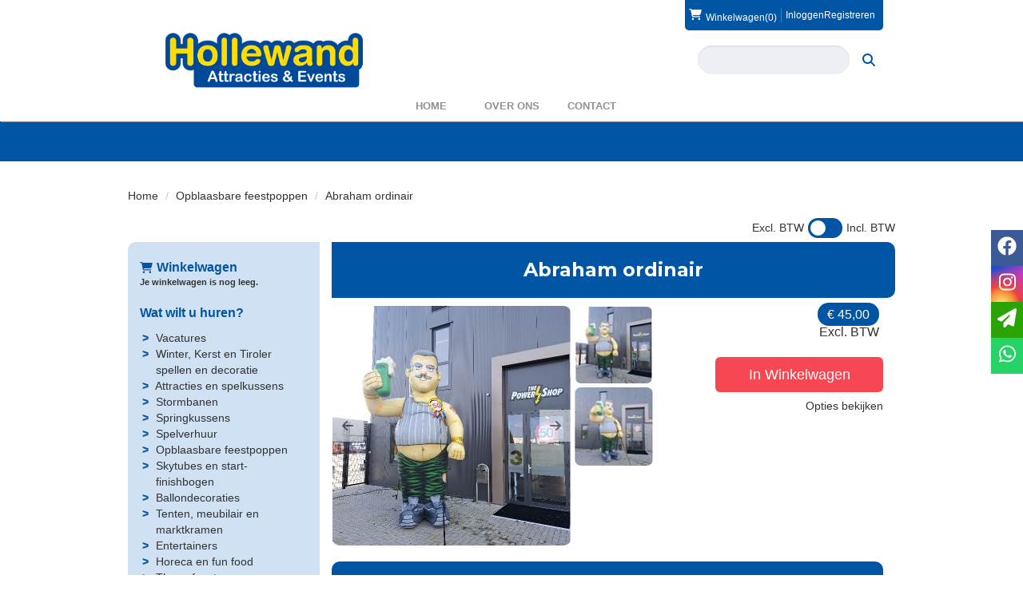

--- FILE ---
content_type: text/html; charset=utf-8
request_url: https://www.hollewand.nl/product/389/Abraham-ordinair
body_size: 16902
content:

<!DOCTYPE html>
<html lang="nl-NL">
<head>
    
                <!-- Google Tag Manager -->
                <script>(function(w,d,s,l,i){w[l]=w[l]||[];w[l].push({'gtm.start':
                new Date().getTime(),eventType:'gtm.js'});var f=d.getElementsByTagName(s)[0],
                j=d.createElement(s),dl=l!='dataLayer'?'&l='+l:'';j.async=true;j.src=
                'https://www.googletagmanager.com/gtm.js?id='+i+dl;f.parentNode.insertBefore(j,f);
                })(window,document,'script','dataLayer','GTM-WP65QGD');</script>
                <!-- End Google Tag Manager -->
    
                        <!-- Google Global Site Tag (gtag.js) -->
                        <script async src ="https://www.googletagmanager.com/gtag/js?id=G-K578VFRKV0" ></script>
                        <script> 
                            window.dataLayer = window.dataLayer || []; 
                            function gtag() { dataLayer.push(arguments); } 
                            gtag('js', new Date()); 
                            gtag('config', 'G-K578VFRKV0');  
                        </script>
        <!--
        Powered by Rentpro - Rentpro helpt verhuurbedrijven met het opzetten en optimaliseren van succesvolle webwinkels. Het enige webwinkel pakket dat zich 100% richt op verhuurbedrijven.

        Meer weten? https://www.rentpro.nl

        Rentpro BV
        Industrieweg Oost 21
        6662 NE Elst (Gelderland)

        Bel ons:            024-3592594
        Stuur een email:    michael@rentpro.nl
        -->
    <meta charset="utf-8" />
    <meta name="viewport" content="width=device-width, initial-scale=1">

    <meta name="referrer" content="no-referrer-when-downgrade">
            <title>Opblaasbare Feestpop - Abraham Ordinair huren</title>

    


    <link href="/favicon.ico" rel="shortcut icon" type="image/x-icon" />
            <meta name="description" content="Verhuur van attracties, springkussen, stormbaan, oud Hollandse- en zeskamp spellen bij Hollewand Attracties&amp;Events. Omgeving Zwolle, Raalte, Deventer en Almelo" />

    

    <link href="/bundles/css?v=639045769588275505" rel="stylesheet"/>

    <script src="/bundles/modernizr?v=8R7xM-nhh0JS_2m8JnGPueoRmbg_rhRqXSi5KzS7duM1"></script>


        <script src="https://ajax.googleapis.com/ajax/libs/jquery/1.7.1/jquery.min.js?21"></script>

        <script src="https://ajax.googleapis.com/ajax/libs/jquery/3.2.1/jquery.min.js?21"></script>

        <script src="/Company/_Template/js/main.js?21"></script>

        <script src="/Scripts/jquery.validate.min.js?21"></script>
        <script src="/Scripts/jquery.validate.unobtrusive.min.js?21"></script>
        <script src="/Scripts/jquery.unobtrusive-ajax.min.js?21"></script>










    <link rel="canonical" href="/product/389/abraham-ordinair" />
    <meta property="og:url" content="https://www.hollewand.nl/product/389/Abraham-ordinair">
    <meta property="og:type" content="product" />
    <meta property="og:title" content="Opblaasbare Feestpop - Abraham Ordinair huren" />
    <meta property="og:description" content="Verhuur van attracties, springkussen, stormbaan, oud Hollandse- en zeskamp spellen bij Hollewand Attracties&amp;Events. Omgeving Zwolle, Raalte, Deventer en Almelo" />
        <meta property="og:image" content="https://www.hollewand.nl/Company/_Template/Pictures/Products/600x600/ordinair.jpg" />
    <meta property="og:site_name" content="www.hollewand.nl">
    <meta property="article:author" content="Hollewand attracties &amp; events">
    <meta property="twitter:card" content="summary_large_image">
    <link rel="stylesheet" href="/Content/lightbox/css/lightbox.min.css" type="text/css" media="screen" />
            <!-- Global site tag (gtag.js) - Google Ads: 10857524972 --><script async src="https://www.googletagmanager.com/gtag/js?id=AW-10857524972"></script><script>  window.dataLayer = window.dataLayer || [];  function gtag(){dataLayer.push(arguments);}  gtag('js', new Date());  gtag('config', 'AW-10857524972');</script>
    


    
    
</head>

<body class="nay-home rp__path_product" data-bs-spy="none" data-bs-target="#scrollby-navbar-product">
    <div class="rp__wrap">
        






        
                    <!-- Google Tag Manager (noscript) -->
                    <noscript><iframe src="https://www.googletagmanager.com/ns.html?id=GTM-WP65QGD"
                    height="0" width="0" style="display:none;visibility:hidden"></iframe></noscript>
                    <!-- End Google Tag Manager (noscript) -->
            
                                        
    <div id="page_header" style="">
        <div class="container">
                <div class="col-xs-12 flx align-items-stretch justify-content-end">
                    <div id="header-login-culture" class="header-login-culture col-xs-12">
                            <span id="shopcartheader">
                                
    <a id="header-cart" class="d-inline-flex align-items-center" href="/shoppingcart/shopcart">
            <i class="fa-solid fa-shopping-cart bi bi-basket3 ma ma-shopping_cart mr-2"></i>
        <span class="header-cart-name hidden-xs">Winkelwagen</span> (0)
    </a>
        <span class="vr mx-2"></span>

                            </span>
                                                    <span>

    <a href="/account/login" id="seLogin">Inloggen</a>
    <a href="/account/register" id="seRegister">Registreren</a>

                            </span>
                                                                    </div>
                </div>
            <div class="col-xs-12 flx justify-content-between flex-wrap">
                <a href=/ id="header-logo" class="col-md-4 col-sm-12 px-0 text-center">
                    <picture><source srcset="/Company/_Template/imagesWebP/logo2.webp" type="image/webp"
><img src="/Company/_Template/images/logo2.png"
 alt="Hollewand attracties & events Logo" class="logo"></picture>

                </a>


                    <div id="header-phone" class="single-block-header col-md-4 col-sm-6 col-xs-12 px-0">
                        <span class="headertext flx">
                                <a href="tel:0572394954"><span class="text-bold flx"><i class="fa-solid fa-square-phone bi bi-telephone ma ma-phone_in_talk headerIcon" aria-hidden="true" aria-hidden="true"></i>&nbsp; 0572 39 49 54</span></a>
                                                            <a href="https://wa.me/31572394954" target="_blank"><span class="text-bold flx"><i class="fa-brands fa-whatsapp bi bi-whatsapp ma ma-whatsapp headerIcon" aria-hidden="true" aria-hidden="true"></i>&nbsp;+31 572 394954 </span></a>
                        </span>
                    </div>
                        <div class="hidden-xs SearchBar col-md-3 px-0">
                            <p class="text-right text-bold">Waar bent u naar opzoek?</p>
<form action="/search?SearchOrderBy=Relevance" class="SearchBarForm d-flex align-items-stretch" method="post">                                <input type="search" name="SearchString" class="form-control" />
                                <button type="submit" class="btn btn-primary" aria-label="zoeken"><i class="fa-solid fa-magnifying-glass bi bi-search ma ma-search" aria-hidden="true"></i></button>
</form>                        </div>
            </div>
        </div>
    </div>
    <div id="page_navigation">
        <div class="container">
            <div class="container hidden-xs col-sm-12">
                <nav>
                    <ul class="nav nav-pills">
                            <li><a href="/?Comparer=System.Collections.Generic.GenericEqualityComparer%601%5BSystem.String%5D&amp;Count=2&amp;Keys=System.Collections.Generic.Dictionary%602%2BKeyCollection%5BSystem.String%2CSystem.Object%5D&amp;Values=System.Collections.Generic.Dictionary%602%2BValueCollection%5BSystem.String%2CSystem.Object%5D">Home</a></li>
                            <li><a href="/home/about?Comparer=System.Collections.Generic.GenericEqualityComparer%601%5BSystem.String%5D&amp;Count=2&amp;Keys=System.Collections.Generic.Dictionary%602%2BKeyCollection%5BSystem.String%2CSystem.Object%5D&amp;Values=System.Collections.Generic.Dictionary%602%2BValueCollection%5BSystem.String%2CSystem.Object%5D">Over ons</a></li>
                            <li><a href="/content/index/contact">Contact</a></li>
                    </ul>
                </nav>
            </div>


            <div class="navbar navbar-inverse hidden-lg hidden-md hidden-sm col-xs-12 ">
                <div>
                    <div class="navbar-header navbar-header-mobile flex-wrap">
                        <div class="col-xs-12 px-0">
<form action="/search?SearchOrderBy=Relevance" class="SearchBarForm d-flex align-items-stretch py-3" method="post">                                <input type="search" name="SearchString" class="SearchBarTextField form-control" style="height: 40px; border-color:#fff" placeholder="Zoek" onfocus="this.placeholder = ''" onblur="this.placeholder = 'Zoek'">
                                <button type="submit" class="btn btn-primary SearchSubmit flx" style="background-color:#fff;" aria-label="Zoeken">
                                    <span class="sr-only">"Zoeken</span>
                                    <i class="fas fa-search" style="color: rgb(var(--color1))"></i>
                                </button>
</form>                        </div>
                        <div id="cart" class="col-xs-10 px-0">
                            <a class="d-flex align-items-center text-white" href="/shoppingcart/shopcart" rel="tooltip">
                                <i class="fa-solid fa-shopping-cart bi bi-basket3 ma ma-shopping_cart mobileIcon text-white mr-3" aria-hidden="true"></i>
                                <span class="text-white">Winkelwagen</span>
                            </a>
                        </div>
                        <button type="button" class="btn col-xs-2 px-0 flx" style="border: 0;" id="collapseHide" aria-label="menu" data-toggle="collapse" data-target="#menucollapse" aria-expanded="false" aria-controls="menucollapse">
                            <span class="sr-only">"Toggle mobiele menu</span>
                            <i class="fas fa-bars" style="color: rgb(var(--color1))"></i>
                        </button>
                    </div>
                    <div id="menucollapse" class="navbar-collapse collapse">
                        <ul class="nav navbar-nav">
                                    <li><a href="/?Comparer=System.Collections.Generic.GenericEqualityComparer%601%5BSystem.String%5D&amp;Count=2&amp;Keys=System.Collections.Generic.Dictionary%602%2BKeyCollection%5BSystem.String%2CSystem.Object%5D&amp;Values=System.Collections.Generic.Dictionary%602%2BValueCollection%5BSystem.String%2CSystem.Object%5D">Home</a></li>
                                    <li><a href="/home/about?Comparer=System.Collections.Generic.GenericEqualityComparer%601%5BSystem.String%5D&amp;Count=2&amp;Keys=System.Collections.Generic.Dictionary%602%2BKeyCollection%5BSystem.String%2CSystem.Object%5D&amp;Values=System.Collections.Generic.Dictionary%602%2BValueCollection%5BSystem.String%2CSystem.Object%5D">Over ons</a></li>
                                    <li><a href="/content/index/contact">Contact</a></li>
                        </ul>

                    </div>
                </div>
            </div>
        </div>
    </div>

                                                                                                                                                            <div class="PageTitleBar">

            </div>
                                                            <div id="page_content" class="page_content " style=" ">
                <div class="container ">

                        <div class="col-xs-12 px-0">
                            <div class="row">
        <ul class="breadcrumb col-xs-12 mx-0 my-2">
                            <li><a href="/">Home</a></li>
                                <li><a href="/category/8/opblaasbare-feestpoppen">Opblaasbare feestpoppen</a></li>
                        <li>Abraham ordinair</li>

        </ul>

                                        <div id="VATSwitch" class="col-xs-12">

    <div class="d-flex align-items-center justify-content-end">
        <span class="ToggleOff">Excl. BTW </span>
        <label class="switch m-2">
            <input type="checkbox" id="ShowVAT" >
            <span class="slider round"></span>
        </label>
        <span class="ToggleOn">Incl. BTW </span>
    </div>

                                        </div>
                            </div>
                        </div>



                            <aside class="col-lg-3 col-md-3 col-sm-4 pl-md-0 SideBarProductPage" style="clear: both;">
                                    <div class="DividerProduct"></div>
                                <div id="shopcartsummary" class="hidden-xs hidden-sm" style="margin-bottom:20px;">
                                    <div>
                                        

        <section class="rightMenu rightMenuSmDevice" style="margin-bottom:20px;">
                <div class="shopcartHeader">
                    <div class="cartTitle">
                        <a class="Headerlink d-flex align-items-center" href="/shoppingcart/shopcart">
                            <i class="fas fa-shopping-cart bi bi-basket3 ma ma-l_shopping_cart mr-2 me-2" aria-hidden="true"></i>Winkelwagen
                        </a>
                    </div>
                </div>
                    <div class="shopcartEmpty"><b>Je winkelwagen is nog leeg.</b></div>
        </section>

                                    </div>
                                    <div style="clear:both;"></div>
                                </div>

                                    <span id="categorymenu">

    <div class="shopcartcategories CategoryIndexList">
        <button id="toggleCatMenu" data-toggle="collapse" data-target="#category-collapse" class="CollapseCategories hidden-md hidden-lg">Bekijk Categorie&#235;n<i class="fa-solid fa-caret-down bi bi-caret-down-fill ma ma-arrow_drop_down" style="float: right; color:#ccc; transition: transform 1s;" id="arrowToggleCatMenu"></i></button>

        <div id="category-collapse" class="collapse collapse-md">
                <div class="CategoryMenuHeader"><a class="Headerlink" href=/>Wat wilt u huren?</a></div>
                            <ul class="CategoryMenu">
                        <li class="">
                            <span>
                                <a href="/category/27/vacatures" class="novis">Vacatures</a>
                            </span>
                        </li>
                        <li class="">
                            <span>
                                <a href="/category/32/winter-kerst-en-tiroler-spellen-en-decoratie" class="novis">Winter, Kerst en Tiroler spellen en decoratie</a>
                            </span>
                        </li>
                        <li class="hasChildren ">
                            <span>
                                <a href="/category/6/attracties-en-spelkussens" class="novis">Attracties en spelkussens</a>
                            </span>
                        </li>
                        <li class="">
                            <span>
                                <a href="/category/21/stormbanen" class="novis">Stormbanen</a>
                            </span>
                        </li>
                        <li class="">
                            <span>
                                <a href="/category/4/springkussens" class="novis">Springkussens</a>
                            </span>
                        </li>
                        <li class="hasChildren ">
                            <span>
                                <a href="/category/7/spelverhuur" class="novis">Spelverhuur</a>
                            </span>
                        </li>
                        <li class="">
                            <span>
                                <a href="/category/8/opblaasbare-feestpoppen" class="novis">Opblaasbare feestpoppen</a>
                            </span>
                        </li>
                        <li class="">
                            <span>
                                <a href="/category/33/skytubes-en-start--finishbogen" class="novis">Skytubes en start- finishbogen</a>
                            </span>
                        </li>
                        <li class="">
                            <span>
                                <a href="/category/10/ballondecoraties" class="novis">Ballondecoraties</a>
                            </span>
                        </li>
                        <li class="">
                            <span>
                                <a href="/category/18/tenten-meubilair-en-marktkramen" class="novis">Tenten, meubilair en marktkramen</a>
                            </span>
                        </li>
                        <li class="">
                            <span>
                                <a href="/category/9/entertainers" class="novis">Entertainers</a>
                            </span>
                        </li>
                        <li class="">
                            <span>
                                <a href="/category/12/horeca-en-fun-food" class="novis">Horeca en fun food</a>
                            </span>
                        </li>
                        <li class="">
                            <span>
                                <a href="/category/13/themafeesten" class="novis">Themafeesten</a>
                            </span>
                        </li>
                        <li class="">
                            <span>
                                <a href="/category/16/toebehoren" class="novis">Toebehoren</a>
                            </span>
                        </li>
                        <li class="">
                            <span>
                                <a href="/category/28/ongevallen-registratieformulier" class="novis">Ongevallen registratieformulier</a>
                            </span>
                        </li>
                        <li class="">
                            <span>
                                <a href="/category/31/verkoop" class="novis">Verkoop</a>
                            </span>
                        </li>
                </ul>
        </div>
    </div>
    <script>
        $("#toggleCatMenu").click(function () {
            $("#arrowToggleCatMenu").toggleClass("rotate180");
        });
    </script>

                                    </span>

                            </aside>
                            <div class="" style="text-align: center; position:relative">
                                <div id="modal-loader" class="modal-loader" style="margin-top:400px; display:none; position:fixed; top:0; left: 0; bottom: 0; right:0;">
                                    <div class="d-flex flex-center h-100">
                                        <i class="fa-solid fa-spinner bi bi-arrow-clockwise ma ma-progress loading" aria-hidden="true"></i>
                                        <span>Een moment geduld...</span>
                                    </div>
                                </div>
                            </div>
                            <div id="overlay"></div>
                            <section id="mainContent" class="mainContent col-lg-9 col-md-9 col-sm-8 col-xs-12 pr-0 p-xs-0">
                                


<script>gtag("event", "view_item", {"currency":"EUR","value":"45.00","items":[{"item_id":"389","item_name":"Abraham ordinair","currency":"EUR","item_category":"Opblaasbare feestpoppen","price":"45.00"}]});</script>
    <script type="application/ld+json">
        [
  {
    "@context": "https://schema.org/",
    "@id": "https://www.hollewand.nl/product/389/Abraham-ordinair",
    "name": "Abraham ordinair",
    "image": "https://www.hollewand.nl/Company/_Template/Pictures/Products/600x600/ordinair.jpg",
    "sku": "389",
    "description": "Verhuur van attracties, springkussen, stormbaan, oud Hollandse- en zeskamp spellen bij Hollewand Attracties&Events. Omgeving Zwolle, Raalte, Deventer en Almelo",
    "offers": {
      "url": "https://www.hollewand.nl/product/389/Abraham-ordinair",
      "priceCurrency": "EUR",
      "price": "45.00",
      "priceValidUntil": "2027-01-21",
      "itemCondition": "http://schema.org/UsedCondition",
      "availability": "https://schema.org/InStock",
      "seller": {
        "@id": "https://www.hollewand.nl/#localbusiness",
        "name": "Hollewand attracties & events",
        "@type": "Organization"
      },
      "@type": "Offer"
    },
    "@type": "Product"
  }
]
    </script>
    <script type="text/javascript">
        function updateProductSetQuantity(newQuantity) {
            // Get all elements that are part of the product set
            var productSetItems = document.querySelectorAll('[id^="product-set-item-amount-"]');
            productSetItems.forEach(function (item) {
                var baseAmount = parseInt(item.getAttribute('data-base-amount'));
                var updatedAmount = baseAmount * newQuantity;
                item.innerHTML = updatedAmount + 'x';
            });
        }
    </script>


<article class="rp__product">
        <header class="rp__product__heading">
            <h1 class="prdTitel">


                Abraham ordinair


            </h1>
        </header>

            <div class="productDetails col-xs-12 pl-0 px-xs-0">
                <div class="row">
                                <div class="col-xs-12 col-sm-8">
                <div id="rpCarousel" class="carousel slide" data-interval="false">
                    <div class="carousel-inner" role="listbox">
                        
                            <div class="item active">
                                <a id="lightboxLink_1670" data-imageid="1670" class="lightboxLinkProductImage" href="/Company/_Template/Pictures/ProductsWebP/600x600/ordinair.webp" data-lightbox="lightbox[products]" aria-label="lightbox">
                                    <picture><source srcset="/Company/_Template/Pictures/ProductsWebP/600x600/ordinair.webp" type="image/webp"
><img src="/Company/_Template/Pictures/Products/600x600/ordinair.jpg"
 title="Abraham ordinair" alt="Abraham ordinair" class="d-block w-100 1670" onclick="openLightbox(this)" data-imageid="lightboxLink_1670" loading="lazy"></picture>

                                </a>
                            </div>
                            <div class="item">
                                <a id="lightboxLink_1671" data-imageid="1671" class="lightboxLinkProductImage" href="/Company/_Template/Pictures/ProductsWebP/600x600/ordinair1.webp" data-lightbox="lightbox[products]" aria-label="lightbox">
                                    <picture><source srcset="/Company/_Template/Pictures/ProductsWebP/600x600/ordinair1.webp" type="image/webp"
><img src="/Company/_Template/Pictures/Products/600x600/ordinair1.jpg"
 title="Abraham ordinair" alt="Abraham ordinair" class="d-block w-100 1670" onclick="openLightbox(this)" data-imageid="lightboxLink_1670" loading="lazy"></picture>

                                </a>
                            </div>
                    </div>

                        <!-- Carousel Thumbnails -->
                        <ol class="carousel-indicators">
                                <li data-target="#rpCarousel" data-slide-to="0" alt="Thumbnail 1670">
<picture><source srcset="/Company/_Template/Pictures/ProductsWebP/100x100/ordinair.webp" type="image/webp"
><img src="/Company/_Template/Pictures/Products/100x100/ordinair.jpg"
 title="Abraham ordinair" alt="Abraham ordinair" id="1670" rel="lightbox[products]" data-imageid="1670" loading="lazy" width="100" height="100"></picture>
                                </li>
                                <li data-target="#rpCarousel" data-slide-to="1" alt="Thumbnail 1671">
<picture><source srcset="/Company/_Template/Pictures/ProductsWebP/100x100/ordinair1.webp" type="image/webp"
><img src="/Company/_Template/Pictures/Products/100x100/ordinair1.jpg"
 title="Abraham ordinair" alt="Abraham ordinair" id="1670" rel="lightbox[products]" data-imageid="1670" loading="lazy" width="100" height="100"></picture>
                                </li>
                        </ol>


                    <!-- Carousel Controls -->
                        <a class="left carousel-control flx" href="#rpCarousel" role="button" data-slide="prev">
                            <i class="fa-solid fa-arrow-left bi bi-arrow-left-short ma ma-arrow_back"></i>
                            <span class="sr-only">Previous</span>
                        </a>
                        <a class="right carousel-control flx" href="#rpCarousel" role="button" data-slide="next">
                            <i class="fa-solid fa-arrow-right bi bi-arrow-right-short ma ma-arrow_forward"></i>
                            <span class="sr-only">Next</span>
                        </a>

                </div>
                <script src="https://code.jquery.com/jquery-3.6.4.min.js"></script>
                
                <script>
                $(document).ready(function () {
    var carousel = $("#rpCarousel").carousel();

    var thumbnails = $('.carousel-indicators li');
    var thumbnailGroup = $('.carousel-indicators');

    // Fixed number of thumbnails visible at a time
    var maxVisibleThumbnails =  3;

    thumbnails.on('click', function () {
        var index = $(this).index();
        carousel.carousel(index); // Navigate to the corresponding slide when a thumbnail is clicked
    });

    // Initial update to show the first 5 thumbnails
    updateThumbnails(0);

    // Update thumbnails based on the active index
    function updateThumbnails(activeIndex) {
        // Empty the thumbnail group
        thumbnailGroup.html('');

        // Calculate the range of thumbnails to display
        var totalThumbnails = thumbnails.length;
        var startIndex = Math.max(0, activeIndex - Math.floor(maxVisibleThumbnails / 2));
        var endIndex = Math.min(totalThumbnails - 1, startIndex + maxVisibleThumbnails - 1);

        // Adjust the range if there are fewer thumbnails than the maximum visible
        if (totalThumbnails < maxVisibleThumbnails) {
            startIndex = 0;
            endIndex = totalThumbnails - 1;
        } else {
            // Ensure there are always 5 thumbnails visible
            while (endIndex - startIndex + 1 < maxVisibleThumbnails) {
                if (endIndex < totalThumbnails - 1) {
                    endIndex++;
                } else if (startIndex > 0) {
                    startIndex--;
                }
            }
        }

        // Append the visible thumbnails
        for (var i = startIndex; i <= endIndex; i++) {
            var thumbnailClone = thumbnails.eq(i).clone();
            if (i === activeIndex) {
                thumbnailClone.addClass('active');
            }
            thumbnailGroup.append(thumbnailClone);
        }
    }

    // Update thumbnails on carousel slide event
    $('#rpCarousel').on('slid.bs.carousel', function (event) {
        var activeIndex = $(event.relatedTarget).index();
        updateThumbnails(activeIndex);
    });
});

                </script>
            </div>

                    <div class="col-xs-12 col-sm-4 pull-right">
                            <div class="col-xs-6 col-md-12 pull-right text-right d-flex flex-column gap-2 mb-3 p-0 prdprijslist">
                                    <input type="hidden" id="productamount-389" name="productamount" value="1" />
                                                <div class="rp__product-item-price">
                        <div>
                            <div class="productprice_1day">
                                <span>
                                            <span content="EUR" class="price-currency">€</span>
        <span class="productPriceMargin price-display" content="45.00">45,00</span>

                                </span>
                            </div>
                                <div class="productprice_vat">
                                    <span class="text-gray-400">Excl. BTW </span>
                                </div>
                        </div>
                                                        </div>


                            </div>
                                <div class="col-xs-12 text-right" style="padding:0;">
            <a id="winkelwagenbutton-389"
               class="btn btn-primary btn-lg btn-checkout w-100 mt-3"
               href="javascript:addToCart(389, &#39;false&#39;);"
               onclick="gtag('event', 'add_to_cart', {'currency':'EUR','value':'45.00','items':[{'item_id':'389','item_name':'Abraham ordinair','currency':'EUR','item_category':'Opblaasbare feestpoppen','price':'45.00'}]});">
                In Winkelwagen
            </a>
                                </div>
                                                        <div class="col-xs-12" style="text-align: right; padding: 0; margin-top: 10px;">
            <span style="display: block; line-height: 15px;">
                <a href="#options" class="prdctoptions">
                    Opties bekijken
                </a>
            </span>
        </div>
                    </div>
                </div>

            <div class="productInfo product-property col-lg-12 col-xs-12 col-sm-12" style="padding:0">
                <div class="display-label">
                    <p style="color:#909095">Producteigenschappen</p>
                </div>
                <div class="product-properties">
                        <div class="col-xs-12">
                                    <div class="col-lg-12 col-md-12 col-sm-12 col-xs-12">
                                        <div class="col-xs-6 ProductPropertyName">
                                            Breedte
                                        </div>

                                            <div class="col-xs-6 ProductPropertyUnit">
                                                100 cm
                                            </div>
                                    </div>
                                    <div class="col-lg-12 col-md-12 col-sm-12 col-xs-12">
                                        <div class="col-xs-6 ProductPropertyName">
                                            Hoogte
                                        </div>

                                            <div class="col-xs-6 ProductPropertyUnit">
                                                400 cm
                                            </div>
                                    </div>
                                    <div class="col-lg-12 col-md-12 col-sm-12 col-xs-12">
                                        <div class="col-xs-6 ProductPropertyName">
                                            Totaalgewicht
                                        </div>

                                            <div class="col-xs-6 ProductPropertyUnit">
                                                25 kg
                                            </div>
                                    </div>
                        </div>
                        <div class="col-xs-12">
                                    <div class="col-lg-12 col-md-12 col-sm-12 col-xs-12">
                                        <div class="col-xs-6 ProductPropertyName ProductPropertyNamev2">
                                            Stroom
                                        </div>

                                        <div class="col-xs-6 ProductPropertyValue">
380 watt                                        </div>
                                    </div>
                                    <div class="col-lg-12 col-md-12 col-sm-12 col-xs-12">
                                        <div class="col-xs-6 ProductPropertyName ProductPropertyNamev2">
                                            Vervoer
                                        </div>

                                        <div class="col-xs-6 ProductPropertyValue">
auto                                        </div>
                                    </div>
                        </div>
                </div>
            </div>
            <div class="productInfo product-description col-lg-12 col-xs-12 col-sm-12" style="padding:0">
                <div class="display-label">
                    <p style="color:#909095">Omschrijving</p>
                </div>
                <div class="dec col-lg-12 col-xs-12">
                    <h1><strong>Opblaasbare Abraham ordinair huren</strong></h1>
<p>De 50e verjaardag van een vriend of collega niet zomaar voorbij laten gaan? Huur een opblaasbare Abraham pop! Deze 4 meter hoge Abraham pop is namelijk niet te missen in de voortuin.&nbsp;</p>
<p><strong>Wat is inclusief</strong></p>
<ul>
<li>Haringen</li>
<li>Blower</li>
<li>Cijferbordje '50'.&nbsp;<em>Andere cijfercombinatie of 'pensioen' is ook mogelijk.</em></li>
</ul>
<p><strong>Transportafmeting</strong></p>
<ul>
<li>0,6 x 0,5 x 0,5 meter</li>
</ul>
                </div>
            </div>
            <div style="clear:both"></div>
        <div class="productInfo product-option col-lg-12 col-sm-12 col-xs-12" style="padding:0">
                <a name="options"></a>
                <div class="display-label">
                    <p style="color:#909095">Extra Productopties</p>
                </div>




        <div class="row category_product">
            <h3 class="hidden-sm hidden-md hidden-lg col-xs-12">
                <a href="/product/155/kabelhaspel-25-meter" class="UnderlineLink1">Kabelhaspel 25 meter</a>
            </h3>
            <div class="col-lg-3 col-md-3 col-sm-6 col-xs-6 text-center">
                <a href="/product/155/kabelhaspel-25-meter">
<picture><source srcset="/Company/_Template/Pictures/ProductsWebP/100x100/kabelhaspel.webp" type="image/webp"
><img src="/Company/_Template/Pictures/Products/100x100/kabelhaspel.jpg"
 title="Kabelhaspel 25 meter" alt="Kabelhaspel 25 meter" loading="lazy"></picture>
                                            <span class="hidden-xs hidden-sm col-md-12" style="padding:0;display:block;margin-top:5px;text-decoration: underline;">meer informatie</span>
                </a>
            </div>
            <div class=" col-lg-3 col-md-3 col-sm-6 col-xs-6 pull-right">
                <div class="col-xs-12 text-right" style=" border: 0px;padding:0">
                            <p class="productprice_1day">

                                <span>
                                            <span content="EUR" class="price-currency">€</span>
        <span class="price-display" content="7.50">7,50</span>

                                </span>
                            </p>
                            <p class="productprice_vat mt-3"><span class="text-gray-600">excl BTW</span></p>
                                    </div>

                                    <div class="col-xs-12 text-right" style=" padding:0">

                                <a class="btn btn-primary" href="javascript:addToCart(155, &#39;false&#39;);" onclick="gtag('event', 'add_to_cart', {'currency':'EUR','value':'7.50','items':[{'item_id':'155','item_name':'Kabelhaspel 25 meter','currency':'EUR','item_category':'Toebehoren','price':'7.50'}]});;">
                                    In Winkelwagen
                                </a>
                    </div>

            </div>
            <div class=" col-lg-6 col-md-6 col-sm-12 col-xs-12">
                <h3 class="hidden-xs col-sm-12" style="padding:0"><a href="/product/155/kabelhaspel-25-meter">Kabelhaspel 25 meter</a></h3>


                <div class="col-xs-12 description" style="padding:0">
                            Kabelhaspel met bescherming tegen oververhitting 
                </div>
                    <div class="col-xs-12 hidden-md hidden-lg" style="padding:0"><a href="/product/155/kabelhaspel-25-meter" style="padding:0;display:block;margin-top:5px;">meer informatie</a></div>

            </div>

        </div>
        <hr class="my-3" />
        <div class="row category_product">
            <h3 class="hidden-sm hidden-md hidden-lg col-xs-12">
                <a href="/product/413/led-bouwlamp" class="UnderlineLink1">Led bouwlamp</a>
            </h3>
            <div class="col-lg-3 col-md-3 col-sm-6 col-xs-6 text-center">
                <a href="/product/413/led-bouwlamp">
<picture><source srcset="/Company/_Template/Pictures/ProductsWebP/100x100/led_bouwlamp.webp" type="image/webp"
><img src="/Company/_Template/Pictures/Products/100x100/led_bouwlamp.jpg"
 title="Led bouwlamp" alt="Led bouwlamp" loading="lazy"></picture>
                                            <span class="hidden-xs hidden-sm col-md-12" style="padding:0;display:block;margin-top:5px;text-decoration: underline;">meer informatie</span>
                </a>
            </div>
            <div class=" col-lg-3 col-md-3 col-sm-6 col-xs-6 pull-right">
                <div class="col-xs-12 text-right" style=" border: 0px;padding:0">
                            <p class="productprice_1day">

                                <span>
                                            <span content="EUR" class="price-currency">€</span>
        <span class="price-display" content="5.00">5,00</span>

                                </span>
                            </p>
                            <p class="productprice_vat mt-3"><span class="text-gray-600">excl BTW</span></p>
                                    </div>

                                    <div class="col-xs-12 text-right" style=" padding:0">

                                <a class="btn btn-primary" href="javascript:addToCart(413, &#39;false&#39;);" onclick="gtag('event', 'add_to_cart', {'currency':'EUR','value':'5.00','items':[{'item_id':'413','item_name':'Led bouwlamp','currency':'EUR','item_category':'Toebehoren','price':'5.00'}]});;">
                                    In Winkelwagen
                                </a>
                    </div>

            </div>
            <div class=" col-lg-6 col-md-6 col-sm-12 col-xs-12">
                <h3 class="hidden-xs col-sm-12" style="padding:0"><a href="/product/413/led-bouwlamp">Led bouwlamp</a></h3>


                <div class="col-xs-12 description" style="padding:0">
                            
                </div>
                    <div class="col-xs-12 hidden-md hidden-lg" style="padding:0"><a href="/product/413/led-bouwlamp" style="padding:0;display:block;margin-top:5px;">meer informatie</a></div>

            </div>

        </div>
        <hr class="my-3" />
        <div class="row category_product">
            <h3 class="hidden-sm hidden-md hidden-lg col-xs-12">
                <a href="/product/591/4-zandzakken---voor-verankering-wanneer-haringen-niet-mogelijk-zijn" class="UnderlineLink1">4 zandzakken - voor verankering wanneer haringen niet mogelijk zijn</a>
            </h3>
            <div class="col-lg-3 col-md-3 col-sm-6 col-xs-6 text-center">
                <a href="/product/591/4-zandzakken---voor-verankering-wanneer-haringen-niet-mogelijk-zijn">
<picture><source srcset="/Company/_Template/Pictures/ProductsWebP/100x100/zandzak_hd.webp" type="image/webp"
><img src="/Company/_Template/Pictures/Products/100x100/zandzak_hd.jpg"
 title="4 zandzakken - voor verankering wanneer haringen niet mogelijk zijn" alt="4 zandzakken - voor verankering wanneer haringen niet mogelijk zijn" loading="lazy"></picture>
                                            <span class="hidden-xs hidden-sm col-md-12" style="padding:0;display:block;margin-top:5px;text-decoration: underline;">meer informatie</span>
                </a>
            </div>
            <div class=" col-lg-3 col-md-3 col-sm-6 col-xs-6 pull-right">
                <div class="col-xs-12 text-right" style=" border: 0px;padding:0">
                            <p class="productprice_1day">

                                <span>
                                            <span content="EUR" class="price-currency">€</span>
        <span class="price-display" content="6.00">6,00</span>

                                </span>
                            </p>
                            <p class="productprice_vat mt-3"><span class="text-gray-600">excl BTW</span></p>
                                    </div>

                                    <div class="col-xs-12 text-right" style=" padding:0">

                                <a class="btn btn-primary" href="javascript:addToCart(591, &#39;false&#39;);" onclick="gtag('event', 'add_to_cart', {'currency':'EUR','value':'6.00','items':[{'item_id':'591','item_name':'4 zandzakken - voor verankering wanneer haringen niet mogelijk zijn','currency':'EUR','item_category':'Toebehoren','price':'6.00'}]});;">
                                    In Winkelwagen
                                </a>
                    </div>

            </div>
            <div class=" col-lg-6 col-md-6 col-sm-12 col-xs-12">
                <h3 class="hidden-xs col-sm-12" style="padding:0"><a href="/product/591/4-zandzakken---voor-verankering-wanneer-haringen-niet-mogelijk-zijn">4 zandzakken - voor verankering wanneer haringen niet mogelijk zijn</a></h3>


                <div class="col-xs-12 description" style="padding:0">
                            Het is te allen tijde verplicht luchtkussens te verankeren
                </div>
                    <div class="col-xs-12 hidden-md hidden-lg" style="padding:0"><a href="/product/591/4-zandzakken---voor-verankering-wanneer-haringen-niet-mogelijk-zijn" style="padding:0;display:block;margin-top:5px;">meer informatie</a></div>

            </div>

        </div>

<script>
    var modal;
    var pop;

    function showsPopup(id) {
        pop = $("#popupShoppingcart" + id);
        modal = pop.parent();
        modal.show();
    }

    function closesPopup(id) {
        pop = $("#popupShoppingcart" + id);
        modal = pop.parent();
        modal.hide();
    }

    function popUpCallback(id) {
        $("#modal-loader-" + id).hide();
        $("#toshoppingcart-" + id).show();
    }

    $('.modal').click(function (e) {
        if (pop !== undefined && pop !== null) {
            var id = pop.attr('id');
            if (e.target.id != id && $(e.target).parents('#' + id).length == 0 && pop.is(":visible")) {
                modal.hide();
            }
        }
    });
</script>
        </div>
            </div>
</article>

    <script src="/Content/lightbox/js/lightbox.js"></script>
<!--script src="~/Content/js/glass.js?ver=1.3.2"></!--script>-->
<!--script src="~/Content/js/glassSettings.js"></!--script>-->

<script>
    var lis = document.getElementsByClassName("subImagesListItem");
                                    var listSize = null;
                                    var visibleSubimages; //count start at 0
                                    listSize = lis.length;

                                    function NumberOfSubImagesShown()
                                    {
                                        if($(window).width() < 992)
        {
                                            visibleSubimages = 1; //two images
                                            for (var i = 0; i < listSize; i++) {
                                                if (i > visibleSubimages) {
                    $("#" + lis[i].childNodes[1].id).parent().hide();
                                                }
                                                else
                                                {
                    $("#" + lis[i].childNodes[1].id).parent().show();
                                                }
                                            }
                                        }
        else
                                        {
                                            visibleSubimages = 2; //three images
                                            for (var i = 0; i < listSize; i++) {
                                                if (i > visibleSubimages) {
                    $("#" + lis[i].childNodes[1].id).parent().hide();
                                                }
                                                else
                                                {
                    $("#" + lis[i].childNodes[1].id).parent().show();
                                                }
                                            }
                                        }
                                    }

                                    function NumberOfSubImagesShownOnResize(){
                                        for (var i = 0; i < listSize; i++) {
                                            if(lis[i].childNodes[1].id == $("#mainImage").attr("class").substring($("#mainImage").attr("class").lastIndexOf(" ") + 1))
            {
                                            if($(window).width() < 992)
                {
                                                if(i == 0)
                                                {
                        $("#" + lis[i+2].childNodes[1].id).parent().hide();
                                                    break;
                                                }
                                                else if(i == (listSize - 1))
                                                {
                        $("#" + lis[i-2].childNodes[1].id).parent().hide();
                                                    break;
                                                }
                                                else
                                                {
                                                    for (var j = 0; j < listSize; j++) {
                                                        if($("#" + lis[j].childNodes[1].id).parent().is(":visible"))
                            {
                                                        var first = lis[j].childNodes[1].id;
                                                        var second = lis[j + 1].childNodes[1].id;
                                                        var third = lis[j + 2].childNodes[1].id;

                                                        if(lis[i].childNodes[1].id == first || lis[i].childNodes[1].id == second)
                                                        {
                                    $("#" + third).parent().hide();
                                                            break;
                                                        }
                                                        else if (lis[i].childNodes[1].id == third)
                                                        {
                                    $("#" + first).parent().hide();
                                                            break;
                                                        }
                                                    }
                                                }
                                            }
                                        }
                else
                                        {
                                            if(i == 0)
                                            {
                        $("#" + lis[i+2].childNodes[1].id).parent().show();
                                                break;
                                            }
                                            else if(i == (listSize - 1))
                                            {
                        $("#" + lis[i-2].childNodes[1].id).parent().show();
                                                break;
                                            }
                                            else
                                            {
                                                for (var j = 0; j < listSize; j++) {
                                                    if($("#" + lis[j].childNodes[1].id).parent().is(":visible"))
                            {
                                                    var first = lis[j].childNodes[1].id;
                                                    var second = lis[j + 1].childNodes[1].id;
                                                    var third = lis[j + 2].childNodes[1].id;

                                                    if(lis[i].childNodes[1].id == first || lis[i].childNodes[1].id == second)
                                                    {
                                    $("#" + third).parent().show();
                                                        break;
                                                    }
                                                    else if (lis[i].childNodes[1].id == third)
                                                    {
                                    $("#" + first).parent().show();
                                                        break;
                                                    }
                                                }
                                            }
                                        }
                                    }
            }
        }
    }

    //if possible place in css
    function ImageDisplaySmall()
                                    {
                                        if($(window).width() < 1200)
        {
            $(".subImagesListItem").css({"float":"left",
                "margin-top": "15px",
                "margin-right": "5px"});
                                    if($(window).width() < 360)
            {
                $(".subImagesListItem").css({"width":"83px",
                    "height":"83px"})
            }
            else if($(window).width() < 480)
            {
                $(".subImagesListItem").css({"width":"90px",
                    "height":"90px"})
            }
            else if($(window).width() < 768)
            {
                $(".subImagesListItem").css({"width":"90px",
                    "height":"90px"})
            }
            else
                                    {
                $(".subImagesListItem").css({"width":"90px",
                    "height":"90px"})
            }
        }
        else
                                    {
            $(".subImagesListItem").css({"float":"none",
                "width":"97px",
                "height":"97px",
                "margin-top":"0px",
                "margin-bottom": "5px"})
        }
    }

    $(document).ready(function () {
                                        //If Images count less than 3 show old display
                                        if(2 > 3)
                                        {
                                            NumberOfSubImagesShown();
                                        }
                                        else
                                        {
                                            ImageDisplaySmall();
                                        }
                                    });

    $(window).resize(function(){
                                        //If Images count less than 3 resize like old display
                                        if(2 > 3)
                                        {
                                            NumberOfSubImagesShownOnResize();
                                        }
                                        else
                                        {
                                            ImageDisplaySmall();
                                        }
                                    });
</script>

<script>
    var modal;
    var pop;

    function showPopup() {
        pop = $("#popupShoppingcart");
        modal = pop.parent();
        modal.show();
    }

    function closePopup() {
        pop = $("#popupShoppingcart");
        modal = pop.parent();
        modal.hide();
    }

    function popUpCallback(id) {
        $("#modal-loader-" + id).hide();
        $("#toshoppingcart-" + id).show();
    }

    $('.modal').click(function (e) {
        if (pop !== undefined && pop !== null) {
            var id = pop.attr('id');
            if (e.target.id != id && $(e.target).parents('#' + id).length == 0 && pop.is(":visible")) {
                modal.hide();
            }
        }
    });

    $(function () {
        setTimeout(function () {
            var hiddenFieldInput = $('#hiddenAntiBotInput');
            if (hiddenFieldInput.val() === "") {
                hiddenFieldInput.val("realUser");
            }
        }, 1000);
    })
</script>




























                            </section>
                </div>
            </div>
                        <footer id="page_footer" class="page_footer" >
                <div class="container" >
                    

    <footer class="row footerRow">

        
                            <div class="col-md-3 col-sm-6 col-xs-12 ">
                <h2>Contact</h2>
                <ul class="no-list-style">
                                            <li class="no-hover"><p class="d-flex align-items-center"><i class="fa-solid fa-square-phone bi bi-telephone ma ma-phone FooterIcons" aria-hidden="true" style="margin-right: 5px; font-size:17px;"> </i><a href="tel: 0572 39 49 54" aria-label="bel ons:  0572 39 49 54"> 0572 39 49 54</a>  </p></li>
                    <li><p class="d-flex align-items-center"><i class="fa-solid fa-envelope bi bi-send ma ma-alternate_email FooterIcons" aria-hidden="true" style="margin: 0px 4px 0px 0; font-size:17px;"></i><a class="BlackLink1" href="mailto:info@hollewand.nl" aria-label="mail ons: info@hollewand.nl">info@hollewand.nl</a></p></li>
                </ul>

                            </div>
                        <div class="col-md-3 col-sm-6 col-xs-12 col-lg-2 normalFooter">

                    <h2>Links</h2>
                    <ul>
                            <li><a href="/home/about?Comparer=System.Collections.Generic.GenericEqualityComparer%601%5BSystem.String%5D&amp;Count=2&amp;Keys=System.Collections.Generic.Dictionary%602%2BKeyCollection%5BSystem.String%2CSystem.Object%5D&amp;Values=System.Collections.Generic.Dictionary%602%2BValueCollection%5BSystem.String%2CSystem.Object%5D">Over ons</a></li>
                            <li><a href="/content/index/linkpartners">Partners</a></li>
                            <li><a href="/?Comparer=System.Collections.Generic.GenericEqualityComparer%601%5BSystem.String%5D&amp;Count=3&amp;Keys=System.Collections.Generic.Dictionary%602%2BKeyCollection%5BSystem.String%2CSystem.Object%5D&amp;Values=System.Collections.Generic.Dictionary%602%2BValueCollection%5BSystem.String%2CSystem.Object%5D">WAS2023</a></li>
                    </ul>
                </div>
                <div class="col-md-3 col-sm-6 col-xs-12 col-lg-2 col-lg-offset-1 clearboth normalFooter">

                    <h2>Shop</h2>
                    <ul>
                            <li><a href="/home/delivery?Comparer=System.Collections.Generic.GenericEqualityComparer%601%5BSystem.String%5D&amp;Count=2&amp;Keys=System.Collections.Generic.Dictionary%602%2BKeyCollection%5BSystem.String%2CSystem.Object%5D&amp;Values=System.Collections.Generic.Dictionary%602%2BValueCollection%5BSystem.String%2CSystem.Object%5D">Levering</a></li>
                            <li><a href="/home/safeshop?Comparer=System.Collections.Generic.GenericEqualityComparer%601%5BSystem.String%5D&amp;Count=2&amp;Keys=System.Collections.Generic.Dictionary%602%2BKeyCollection%5BSystem.String%2CSystem.Object%5D&amp;Values=System.Collections.Generic.Dictionary%602%2BValueCollection%5BSystem.String%2CSystem.Object%5D">Veilig winkelen</a></li>
                            <li><a href="/content/index/privacy">Privacy</a></li>
                    </ul>
                </div>
                <div class="col-md-3 col-sm-6 col-xs-12 col-lg-2 col-lg-offset-1 clearboth normalFooter">

                    <h2>Service</h2>
                    <ul>
                            <li><a href="/content/index/contact">Contact</a></li>
                            <li><a href="/home/termsconditions?Comparer=System.Collections.Generic.GenericEqualityComparer%601%5BSystem.String%5D&amp;Count=2&amp;Keys=System.Collections.Generic.Dictionary%602%2BKeyCollection%5BSystem.String%2CSystem.Object%5D&amp;Values=System.Collections.Generic.Dictionary%602%2BValueCollection%5BSystem.String%2CSystem.Object%5D">Voorwaarden</a></li>
                    </ul>
                </div>

                

                        <div style="clear:both"></div>
                                    </footer>



                </div>
        </footer>


                
        <div id="page_copyright" class="rp__footer__credit">
            <div class="container">
                <div class="row align-items-center">
                            <a href="https://www.rentpro.nl" target="_blank" rel="noopener" class="col-lg-4 col-md-4 col-sm-6 col-xs-6" style="text-align: left;display: block !important;">
                                    <picture>
                                        <source srcset="/Content/images/Logo/poweredby.webp" type="image/webp">
                                        <source srcset="/Content/images/Logo/poweredby.png" type="image/png">
                                        <img loading="lazy" width="108" height="31" src="/Content/images/Logo/poweredby.png" alt="Powered by Rentpro" style="display: block !important;">
                                    </picture>
                            </a>
                        <b class="col-lg-4 col-md-4 hidden-sm hidden-xs copyrightbartext" style="font-weight:normal; text-align:center; line-height: 30px;color:#333">
                            © 2026 - Hollewand attracties &amp; events                        </b>
                        <b class="hidden-lg hidden-md col-sm-6 col-xs-6 copyrightbartext " style="font-weight:normal; text-align:right; line-height: 24px;color:#333;  overflow:hidden; text-overflow:ellipsis;">© 2026 - Hollewand attracties &amp; events</b>
                            <div class="col-lg-4 col-sm-12 col-xs-12 col-md-4" style="text-align: right;padding-top: 2px;">
                                <menu class="rp__footer__credit-social list-unstyled flx flx-y-end ml-auto">
                                        <li>
                                            <a class="d-flex" href="https://www.facebook.com/Hollewand-Evenementenverhuur-Heino-171090009581037/" target="_blank" rel="noopener" title="Facebook" aria-label="facebook">
                                                <i class="fa-brands fa-facebook bi bi-facebook ma ma-facebook"></i><span class="sr-only visually-hidden">facebook</span>
                                            </a>
                                        </li>
                                                                                                                                                                                        <li>
                                            <a class="d-flex" href="https://www.instagram.com/hollewandevenementenverhuur/" target="_blank" rel="noopener" title="Instagram" aria-label="instagram">
                                                <i class="fa-brands fa-instagram bi bi-instagram ma ma-instagram"></i><span class="sr-only visually-hidden">instagram</span>
                                            </a>
                                        </li>
                                                                                                        </menu>
                            </div>
                </div>
            </div>
        </div>
    </div>


        <script src="https://cdn.jsdelivr.net/npm/bootstrap@3.3.7/dist/js/bootstrap.min.js?21"></script>

        <script src="/Content/datepicker/js/jquery-ui-1.12.1.custom.min.js?21"></script>
        <link href="/Content/datepicker/css/ui-lightness/jquery-ui-1.12.1.custom.min.css?21" rel="stylesheet" />

        <script src="/Content/js/Datepicker.js?2?21"></script>

        <style>
    .instaColorBackground{
        background: -webkit-radial-gradient(32% 106%, circle cover, rgb(255, 225, 125) 0%, rgb(255, 205, 105) 10%, rgb(250, 145, 55) 28%, rgb(235, 65, 65) 42%, transparent 82%), -webkit-linear-gradient(-45deg, rgb(35, 75, 215) 12%, rgb(195, 60, 190) 58%);
	    background: -moz-radial-gradient(32% 106%, circle cover, rgb(255, 225, 125) 0%, rgb(255, 205, 105) 10%, rgb(250, 145, 55) 28%, rgb(235, 65, 65) 42%, transparent 82%), -moz-linear-gradient(-45deg, rgb(35, 75, 215) 12%, rgb(195, 60, 190) 58%);
	    background: -ms-radial-gradient(32% 106%, circle cover, rgb(255, 225, 125) 0%, rgb(255, 205, 105) 10%, rgb(250, 145, 55) 28%, rgb(235, 65, 65) 42%, transparent 82%), -ms-linear-gradient(-45deg, rgb(35, 75, 215) 12%, rgb(195, 60, 190) 58%);
	    background: -o-radial-gradient(32% 106%, circle cover, rgb(255, 225, 125) 0%, rgb(255, 205, 105) 10%, rgb(250, 145, 55) 28%, rgb(235, 65, 65) 42%, transparent 82%), -o-linear-gradient(-45deg, rgb(35, 75, 215) 12%, rgb(195, 60, 190) 58%);
	    background: radial-gradient(circle farthest-corner at 32% 106%, rgb(255, 225, 125) 0%, rgb(255, 205, 105) 10%, rgb(250, 145, 55) 28%, rgb(235, 65, 65) 42%, transparent 82%), linear-gradient(135deg, rgb(35, 75, 215) 12%, rgb(195, 60, 190) 58%);
    }
</style>
<ul class="FloatingSocialShare">
        <li>
            <a class="d-flex" style="background-color: #3c5a96;" href="https://www.facebook.com/Hollewand-Evenementenverhuur-Heino-171090009581037/" target="_blank" rel="noreferrer noopener" aria-label="facebook">
                <i class="fa-brands fa-facebook bi bi-facebook ma ma-facebook"></i>
                <span class="sr-only visually-hidden">facebook</span>
            </a>
        </li>
                        <li>
            <a class="d-flex instaColorBackground" href="https://www.instagram.com/hollewandevenementenverhuur/" target="_blank" rel="noreferrer noopener" aria-label="instagram">
                <i class="fa-brands fa-instagram bi bi-instagram ma ma-instagram"></i>
                <span class="sr-only visually-hidden">instagram</span>
            </a>
        </li>
                <li>
            <a class="d-flex" style="background-color: #2aa404;" href="mailto:info@hollewand.nl" aria-label="email">
                <i class="fa-solid fa-paper-plane bi bi-send ma ma-email"></i>
            </a>
        </li>
            <li>
            <a class="d-flex" style="background-color: #25D366;" href="https://wa.me/31572394954" target="_blank" aria-label="whatsapp">
                <i class="fa-brands fa-whatsapp bi bi-whatsapp ma ma-whatsapp"></i>
            </a>
        </li>
    </ul>        








        <script>
            (function () {
                const aside = document.getElementById("page_aside");

                function updateAsideVisibility() {
                    if (!aside) return;
                    if (window.innerWidth < 768) {
                        aside.classList.remove("show");
                    }
                    // Optional: else aside.classList.add("show");
                }

                // Initial check
                updateAsideVisibility();

                // Debounced resize handler
                let resizeTimeout;
                window.addEventListener("resize", function () {
                    clearTimeout(resizeTimeout);
                    resizeTimeout = setTimeout(updateAsideVisibility, 100);
                });
            })();
        </script>
        <script>
        var jsLanguageURLPrefix = "";

        function addToCart(productid, ajax, callback) {

            if (ajax == "true") {
                addToCartAjax(productid, callback);
            }
            else {
                addToCartStandard(productid);
            }
        }

        $(document).ajaxComplete(function (event, xhr, settings) {
            if (settings.url == "/shoppingcart/AddToCartAjax") {
                $.ajax({
                    cache: false,
                    url: "/shoppingcart/ShopCartHeader",
                    success: function (data) {
                        $("#shopcartheader").html(data);
                    }
                })
            }
        });

        $("#ShowVAT").on("change", function () {
            var expire = new Date();
            expire.setDate(expire.getDate() + 1);
            document.cookie = "VATCookieSwitch=" + document.getElementById('ShowVAT').checked + ";" + "expires=" + expire.toGMTString() + "; path=/" + ";";
            window.location.reload();
        })

        function addToCartAjax(productid, callback) {
            var PCode = $("#prdCode-" + productid).val();
            var PAmount = 1;
            if ($("#productamount-" + productid).val() != undefined) {
                PAmount = $("#productamount-" + productid).val();
            }
            var Ppackage = 0;
            if ($('#productPackageSelector').length) {
                Ppackage = $('#productPackageSelector').find("option:selected").val()
            }

            $.ajax({
                cache: false,
                url: jsLanguageURLPrefix +"/shoppingcart/AddToCartAjax",
                type: "POST",
                data: {
                    id: productid,
                    prdCode: PCode,
                    amount: PAmount,
                    packageId: Ppackage,
                },
                success: function (data) {
                    callback(productid);
                    $("#shopcartsummary").html(data[1]);
                    $(".bc-amount-shopcart, .rp__header__cart-total").html(data[3]);

                    var button = $('#winkelwagenbutton-' + productid);
                    if (button.hasClass('only-icon')) {
                        button.removeClass('btn btn-light').addClass('AddedToShopcart btn btn-success');
                        button.removeClass('btn btn-light btn-primary').addClass('AddedToShopcart btn btn-success');
                        button.html('<i class="fas fa-check bi bi-check ma ma-check"></i><span class="visually-hidden">toegevoegd</span>');
                    } else {
                        button.removeClass('btn btn-primary').addClass('AddedToShopcart btn btn-success');
                        document.getElementById('winkelwagenbutton-' + productid).textContent = 'Toegevoegd';
                    }

                    updateCartMatomo(data[4]);
                }
            })
        }

        function addToCartStandard(productid) {
            var PCode = $("#prdCode-" + productid).val();
            var PAmount = $("#amountList-" + productid + " :selected").val();
            if (PAmount == undefined)
                PAmount = $("#productamount-" + productid).val();
            var Ppackage = 0;
            if ($('#productPackageSelector').length) {
                Ppackage = $('#productPackageSelector').find("option:selected").val()
            }

            $.ajax({
                cache: false,
                url: jsLanguageURLPrefix + "/shoppingcart/AddToCartJavascript",
                type: "POST",
                data: {
                    id: productid,
                    prdCode: PCode,
                    amount: PAmount,
                    packageId: Ppackage,
                },
                success: function (data) {
                    window.location.href = "/shoppingcart/shopcart";
                }
            })
        }

        function updateCartMatomo(shopcartString) {
            if (!shopcartString) return;

            try {
                const cartData = JSON.parse(shopcartString);
                window._mtm = window._mtm || [];
                window._mtm.push({
                    event: 'update_cart',
                    cartData
                });
            } catch (error) {
                console.warn('Failed to parse shopcart JSON:', error);
            }
        }

        (function () {
            const elements = document.querySelectorAll('.rp__trigger');

            if (!('IntersectionObserver' in window)) return;

            const observer = new IntersectionObserver(entries => {
                entries.forEach(entry => {
                    entry.target.classList.toggle('triggered', entry.isIntersecting);
                });
            });

            elements.forEach(el => observer.observe(el));
        })();

        (function () {
            const images = document.querySelectorAll('.rp__intro-image');
            let windowWidth = window.innerWidth;

            // Update windowWidth dynamically on resize
            window.addEventListener('resize', () => {
                windowWidth = window.innerWidth;
                updateImages();
            });

            function updateImages() {
                images.forEach(el => {
                    const imageUrl = windowWidth > 576 ? el.dataset.d : el.dataset.m;
                    if (imageUrl) {
                        el.style.backgroundImage = `url(${imageUrl})`;
                    }
                });
            }

            // Set images immediately on load
            updateImages();
        })();
    </script>

</body>
</html>


--- FILE ---
content_type: text/plain
request_url: https://www.google-analytics.com/j/collect?v=1&_v=j102&a=1824050596&t=pageview&_s=1&dl=https%3A%2F%2Fwww.hollewand.nl%2Fproduct%2F389%2FAbraham-ordinair&ul=en-us%40posix&dt=Opblaasbare%20Feestpop%20-%20Abraham%20Ordinair%20huren&sr=1280x720&vp=1280x720&_u=YADAAEABAAAAACAAI~&jid=669133055&gjid=909472506&cid=1874218843.1768976559&tid=UA-127795649-1&_gid=973111196.1768976561&_r=1&_slc=1&gtm=45He61g1n81WP65QGDza200&gcd=13l3l3l3l1l1&dma=0&tag_exp=103116026~103200004~104527906~104528501~104684208~104684211~105391253~115495940~115616985~115938466~115938468~117025847~117041587&z=1717517733
body_size: -566
content:
2,cG-K578VFRKV0